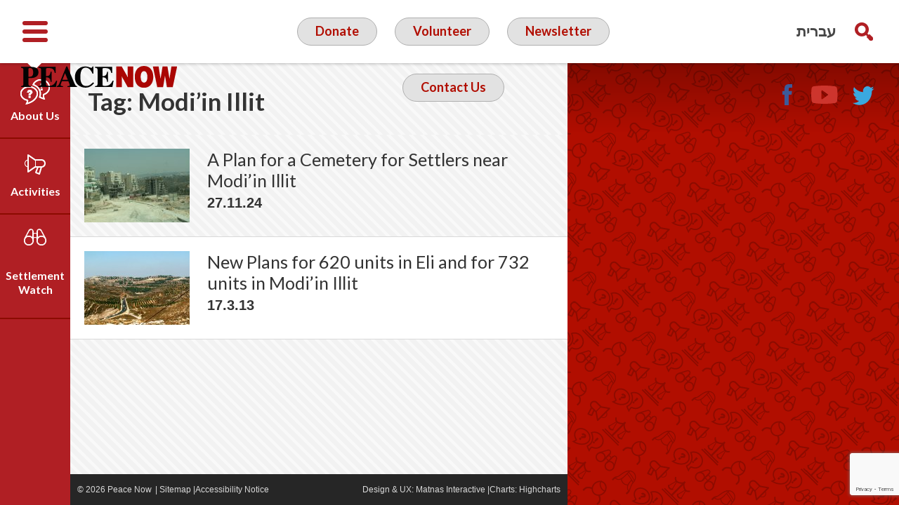

--- FILE ---
content_type: text/html; charset=utf-8
request_url: https://www.google.com/recaptcha/api2/anchor?ar=1&k=6LdGwdMZAAAAAOHZEWQSvP3XNMzYyF7k5qBWYpoe&co=aHR0cHM6Ly9wZWFjZW5vdy5vcmcuaWw6NDQz&hl=en&v=PoyoqOPhxBO7pBk68S4YbpHZ&size=invisible&anchor-ms=40000&execute-ms=30000&cb=kqgaq61v9wak
body_size: 48837
content:
<!DOCTYPE HTML><html dir="ltr" lang="en"><head><meta http-equiv="Content-Type" content="text/html; charset=UTF-8">
<meta http-equiv="X-UA-Compatible" content="IE=edge">
<title>reCAPTCHA</title>
<style type="text/css">
/* cyrillic-ext */
@font-face {
  font-family: 'Roboto';
  font-style: normal;
  font-weight: 400;
  font-stretch: 100%;
  src: url(//fonts.gstatic.com/s/roboto/v48/KFO7CnqEu92Fr1ME7kSn66aGLdTylUAMa3GUBHMdazTgWw.woff2) format('woff2');
  unicode-range: U+0460-052F, U+1C80-1C8A, U+20B4, U+2DE0-2DFF, U+A640-A69F, U+FE2E-FE2F;
}
/* cyrillic */
@font-face {
  font-family: 'Roboto';
  font-style: normal;
  font-weight: 400;
  font-stretch: 100%;
  src: url(//fonts.gstatic.com/s/roboto/v48/KFO7CnqEu92Fr1ME7kSn66aGLdTylUAMa3iUBHMdazTgWw.woff2) format('woff2');
  unicode-range: U+0301, U+0400-045F, U+0490-0491, U+04B0-04B1, U+2116;
}
/* greek-ext */
@font-face {
  font-family: 'Roboto';
  font-style: normal;
  font-weight: 400;
  font-stretch: 100%;
  src: url(//fonts.gstatic.com/s/roboto/v48/KFO7CnqEu92Fr1ME7kSn66aGLdTylUAMa3CUBHMdazTgWw.woff2) format('woff2');
  unicode-range: U+1F00-1FFF;
}
/* greek */
@font-face {
  font-family: 'Roboto';
  font-style: normal;
  font-weight: 400;
  font-stretch: 100%;
  src: url(//fonts.gstatic.com/s/roboto/v48/KFO7CnqEu92Fr1ME7kSn66aGLdTylUAMa3-UBHMdazTgWw.woff2) format('woff2');
  unicode-range: U+0370-0377, U+037A-037F, U+0384-038A, U+038C, U+038E-03A1, U+03A3-03FF;
}
/* math */
@font-face {
  font-family: 'Roboto';
  font-style: normal;
  font-weight: 400;
  font-stretch: 100%;
  src: url(//fonts.gstatic.com/s/roboto/v48/KFO7CnqEu92Fr1ME7kSn66aGLdTylUAMawCUBHMdazTgWw.woff2) format('woff2');
  unicode-range: U+0302-0303, U+0305, U+0307-0308, U+0310, U+0312, U+0315, U+031A, U+0326-0327, U+032C, U+032F-0330, U+0332-0333, U+0338, U+033A, U+0346, U+034D, U+0391-03A1, U+03A3-03A9, U+03B1-03C9, U+03D1, U+03D5-03D6, U+03F0-03F1, U+03F4-03F5, U+2016-2017, U+2034-2038, U+203C, U+2040, U+2043, U+2047, U+2050, U+2057, U+205F, U+2070-2071, U+2074-208E, U+2090-209C, U+20D0-20DC, U+20E1, U+20E5-20EF, U+2100-2112, U+2114-2115, U+2117-2121, U+2123-214F, U+2190, U+2192, U+2194-21AE, U+21B0-21E5, U+21F1-21F2, U+21F4-2211, U+2213-2214, U+2216-22FF, U+2308-230B, U+2310, U+2319, U+231C-2321, U+2336-237A, U+237C, U+2395, U+239B-23B7, U+23D0, U+23DC-23E1, U+2474-2475, U+25AF, U+25B3, U+25B7, U+25BD, U+25C1, U+25CA, U+25CC, U+25FB, U+266D-266F, U+27C0-27FF, U+2900-2AFF, U+2B0E-2B11, U+2B30-2B4C, U+2BFE, U+3030, U+FF5B, U+FF5D, U+1D400-1D7FF, U+1EE00-1EEFF;
}
/* symbols */
@font-face {
  font-family: 'Roboto';
  font-style: normal;
  font-weight: 400;
  font-stretch: 100%;
  src: url(//fonts.gstatic.com/s/roboto/v48/KFO7CnqEu92Fr1ME7kSn66aGLdTylUAMaxKUBHMdazTgWw.woff2) format('woff2');
  unicode-range: U+0001-000C, U+000E-001F, U+007F-009F, U+20DD-20E0, U+20E2-20E4, U+2150-218F, U+2190, U+2192, U+2194-2199, U+21AF, U+21E6-21F0, U+21F3, U+2218-2219, U+2299, U+22C4-22C6, U+2300-243F, U+2440-244A, U+2460-24FF, U+25A0-27BF, U+2800-28FF, U+2921-2922, U+2981, U+29BF, U+29EB, U+2B00-2BFF, U+4DC0-4DFF, U+FFF9-FFFB, U+10140-1018E, U+10190-1019C, U+101A0, U+101D0-101FD, U+102E0-102FB, U+10E60-10E7E, U+1D2C0-1D2D3, U+1D2E0-1D37F, U+1F000-1F0FF, U+1F100-1F1AD, U+1F1E6-1F1FF, U+1F30D-1F30F, U+1F315, U+1F31C, U+1F31E, U+1F320-1F32C, U+1F336, U+1F378, U+1F37D, U+1F382, U+1F393-1F39F, U+1F3A7-1F3A8, U+1F3AC-1F3AF, U+1F3C2, U+1F3C4-1F3C6, U+1F3CA-1F3CE, U+1F3D4-1F3E0, U+1F3ED, U+1F3F1-1F3F3, U+1F3F5-1F3F7, U+1F408, U+1F415, U+1F41F, U+1F426, U+1F43F, U+1F441-1F442, U+1F444, U+1F446-1F449, U+1F44C-1F44E, U+1F453, U+1F46A, U+1F47D, U+1F4A3, U+1F4B0, U+1F4B3, U+1F4B9, U+1F4BB, U+1F4BF, U+1F4C8-1F4CB, U+1F4D6, U+1F4DA, U+1F4DF, U+1F4E3-1F4E6, U+1F4EA-1F4ED, U+1F4F7, U+1F4F9-1F4FB, U+1F4FD-1F4FE, U+1F503, U+1F507-1F50B, U+1F50D, U+1F512-1F513, U+1F53E-1F54A, U+1F54F-1F5FA, U+1F610, U+1F650-1F67F, U+1F687, U+1F68D, U+1F691, U+1F694, U+1F698, U+1F6AD, U+1F6B2, U+1F6B9-1F6BA, U+1F6BC, U+1F6C6-1F6CF, U+1F6D3-1F6D7, U+1F6E0-1F6EA, U+1F6F0-1F6F3, U+1F6F7-1F6FC, U+1F700-1F7FF, U+1F800-1F80B, U+1F810-1F847, U+1F850-1F859, U+1F860-1F887, U+1F890-1F8AD, U+1F8B0-1F8BB, U+1F8C0-1F8C1, U+1F900-1F90B, U+1F93B, U+1F946, U+1F984, U+1F996, U+1F9E9, U+1FA00-1FA6F, U+1FA70-1FA7C, U+1FA80-1FA89, U+1FA8F-1FAC6, U+1FACE-1FADC, U+1FADF-1FAE9, U+1FAF0-1FAF8, U+1FB00-1FBFF;
}
/* vietnamese */
@font-face {
  font-family: 'Roboto';
  font-style: normal;
  font-weight: 400;
  font-stretch: 100%;
  src: url(//fonts.gstatic.com/s/roboto/v48/KFO7CnqEu92Fr1ME7kSn66aGLdTylUAMa3OUBHMdazTgWw.woff2) format('woff2');
  unicode-range: U+0102-0103, U+0110-0111, U+0128-0129, U+0168-0169, U+01A0-01A1, U+01AF-01B0, U+0300-0301, U+0303-0304, U+0308-0309, U+0323, U+0329, U+1EA0-1EF9, U+20AB;
}
/* latin-ext */
@font-face {
  font-family: 'Roboto';
  font-style: normal;
  font-weight: 400;
  font-stretch: 100%;
  src: url(//fonts.gstatic.com/s/roboto/v48/KFO7CnqEu92Fr1ME7kSn66aGLdTylUAMa3KUBHMdazTgWw.woff2) format('woff2');
  unicode-range: U+0100-02BA, U+02BD-02C5, U+02C7-02CC, U+02CE-02D7, U+02DD-02FF, U+0304, U+0308, U+0329, U+1D00-1DBF, U+1E00-1E9F, U+1EF2-1EFF, U+2020, U+20A0-20AB, U+20AD-20C0, U+2113, U+2C60-2C7F, U+A720-A7FF;
}
/* latin */
@font-face {
  font-family: 'Roboto';
  font-style: normal;
  font-weight: 400;
  font-stretch: 100%;
  src: url(//fonts.gstatic.com/s/roboto/v48/KFO7CnqEu92Fr1ME7kSn66aGLdTylUAMa3yUBHMdazQ.woff2) format('woff2');
  unicode-range: U+0000-00FF, U+0131, U+0152-0153, U+02BB-02BC, U+02C6, U+02DA, U+02DC, U+0304, U+0308, U+0329, U+2000-206F, U+20AC, U+2122, U+2191, U+2193, U+2212, U+2215, U+FEFF, U+FFFD;
}
/* cyrillic-ext */
@font-face {
  font-family: 'Roboto';
  font-style: normal;
  font-weight: 500;
  font-stretch: 100%;
  src: url(//fonts.gstatic.com/s/roboto/v48/KFO7CnqEu92Fr1ME7kSn66aGLdTylUAMa3GUBHMdazTgWw.woff2) format('woff2');
  unicode-range: U+0460-052F, U+1C80-1C8A, U+20B4, U+2DE0-2DFF, U+A640-A69F, U+FE2E-FE2F;
}
/* cyrillic */
@font-face {
  font-family: 'Roboto';
  font-style: normal;
  font-weight: 500;
  font-stretch: 100%;
  src: url(//fonts.gstatic.com/s/roboto/v48/KFO7CnqEu92Fr1ME7kSn66aGLdTylUAMa3iUBHMdazTgWw.woff2) format('woff2');
  unicode-range: U+0301, U+0400-045F, U+0490-0491, U+04B0-04B1, U+2116;
}
/* greek-ext */
@font-face {
  font-family: 'Roboto';
  font-style: normal;
  font-weight: 500;
  font-stretch: 100%;
  src: url(//fonts.gstatic.com/s/roboto/v48/KFO7CnqEu92Fr1ME7kSn66aGLdTylUAMa3CUBHMdazTgWw.woff2) format('woff2');
  unicode-range: U+1F00-1FFF;
}
/* greek */
@font-face {
  font-family: 'Roboto';
  font-style: normal;
  font-weight: 500;
  font-stretch: 100%;
  src: url(//fonts.gstatic.com/s/roboto/v48/KFO7CnqEu92Fr1ME7kSn66aGLdTylUAMa3-UBHMdazTgWw.woff2) format('woff2');
  unicode-range: U+0370-0377, U+037A-037F, U+0384-038A, U+038C, U+038E-03A1, U+03A3-03FF;
}
/* math */
@font-face {
  font-family: 'Roboto';
  font-style: normal;
  font-weight: 500;
  font-stretch: 100%;
  src: url(//fonts.gstatic.com/s/roboto/v48/KFO7CnqEu92Fr1ME7kSn66aGLdTylUAMawCUBHMdazTgWw.woff2) format('woff2');
  unicode-range: U+0302-0303, U+0305, U+0307-0308, U+0310, U+0312, U+0315, U+031A, U+0326-0327, U+032C, U+032F-0330, U+0332-0333, U+0338, U+033A, U+0346, U+034D, U+0391-03A1, U+03A3-03A9, U+03B1-03C9, U+03D1, U+03D5-03D6, U+03F0-03F1, U+03F4-03F5, U+2016-2017, U+2034-2038, U+203C, U+2040, U+2043, U+2047, U+2050, U+2057, U+205F, U+2070-2071, U+2074-208E, U+2090-209C, U+20D0-20DC, U+20E1, U+20E5-20EF, U+2100-2112, U+2114-2115, U+2117-2121, U+2123-214F, U+2190, U+2192, U+2194-21AE, U+21B0-21E5, U+21F1-21F2, U+21F4-2211, U+2213-2214, U+2216-22FF, U+2308-230B, U+2310, U+2319, U+231C-2321, U+2336-237A, U+237C, U+2395, U+239B-23B7, U+23D0, U+23DC-23E1, U+2474-2475, U+25AF, U+25B3, U+25B7, U+25BD, U+25C1, U+25CA, U+25CC, U+25FB, U+266D-266F, U+27C0-27FF, U+2900-2AFF, U+2B0E-2B11, U+2B30-2B4C, U+2BFE, U+3030, U+FF5B, U+FF5D, U+1D400-1D7FF, U+1EE00-1EEFF;
}
/* symbols */
@font-face {
  font-family: 'Roboto';
  font-style: normal;
  font-weight: 500;
  font-stretch: 100%;
  src: url(//fonts.gstatic.com/s/roboto/v48/KFO7CnqEu92Fr1ME7kSn66aGLdTylUAMaxKUBHMdazTgWw.woff2) format('woff2');
  unicode-range: U+0001-000C, U+000E-001F, U+007F-009F, U+20DD-20E0, U+20E2-20E4, U+2150-218F, U+2190, U+2192, U+2194-2199, U+21AF, U+21E6-21F0, U+21F3, U+2218-2219, U+2299, U+22C4-22C6, U+2300-243F, U+2440-244A, U+2460-24FF, U+25A0-27BF, U+2800-28FF, U+2921-2922, U+2981, U+29BF, U+29EB, U+2B00-2BFF, U+4DC0-4DFF, U+FFF9-FFFB, U+10140-1018E, U+10190-1019C, U+101A0, U+101D0-101FD, U+102E0-102FB, U+10E60-10E7E, U+1D2C0-1D2D3, U+1D2E0-1D37F, U+1F000-1F0FF, U+1F100-1F1AD, U+1F1E6-1F1FF, U+1F30D-1F30F, U+1F315, U+1F31C, U+1F31E, U+1F320-1F32C, U+1F336, U+1F378, U+1F37D, U+1F382, U+1F393-1F39F, U+1F3A7-1F3A8, U+1F3AC-1F3AF, U+1F3C2, U+1F3C4-1F3C6, U+1F3CA-1F3CE, U+1F3D4-1F3E0, U+1F3ED, U+1F3F1-1F3F3, U+1F3F5-1F3F7, U+1F408, U+1F415, U+1F41F, U+1F426, U+1F43F, U+1F441-1F442, U+1F444, U+1F446-1F449, U+1F44C-1F44E, U+1F453, U+1F46A, U+1F47D, U+1F4A3, U+1F4B0, U+1F4B3, U+1F4B9, U+1F4BB, U+1F4BF, U+1F4C8-1F4CB, U+1F4D6, U+1F4DA, U+1F4DF, U+1F4E3-1F4E6, U+1F4EA-1F4ED, U+1F4F7, U+1F4F9-1F4FB, U+1F4FD-1F4FE, U+1F503, U+1F507-1F50B, U+1F50D, U+1F512-1F513, U+1F53E-1F54A, U+1F54F-1F5FA, U+1F610, U+1F650-1F67F, U+1F687, U+1F68D, U+1F691, U+1F694, U+1F698, U+1F6AD, U+1F6B2, U+1F6B9-1F6BA, U+1F6BC, U+1F6C6-1F6CF, U+1F6D3-1F6D7, U+1F6E0-1F6EA, U+1F6F0-1F6F3, U+1F6F7-1F6FC, U+1F700-1F7FF, U+1F800-1F80B, U+1F810-1F847, U+1F850-1F859, U+1F860-1F887, U+1F890-1F8AD, U+1F8B0-1F8BB, U+1F8C0-1F8C1, U+1F900-1F90B, U+1F93B, U+1F946, U+1F984, U+1F996, U+1F9E9, U+1FA00-1FA6F, U+1FA70-1FA7C, U+1FA80-1FA89, U+1FA8F-1FAC6, U+1FACE-1FADC, U+1FADF-1FAE9, U+1FAF0-1FAF8, U+1FB00-1FBFF;
}
/* vietnamese */
@font-face {
  font-family: 'Roboto';
  font-style: normal;
  font-weight: 500;
  font-stretch: 100%;
  src: url(//fonts.gstatic.com/s/roboto/v48/KFO7CnqEu92Fr1ME7kSn66aGLdTylUAMa3OUBHMdazTgWw.woff2) format('woff2');
  unicode-range: U+0102-0103, U+0110-0111, U+0128-0129, U+0168-0169, U+01A0-01A1, U+01AF-01B0, U+0300-0301, U+0303-0304, U+0308-0309, U+0323, U+0329, U+1EA0-1EF9, U+20AB;
}
/* latin-ext */
@font-face {
  font-family: 'Roboto';
  font-style: normal;
  font-weight: 500;
  font-stretch: 100%;
  src: url(//fonts.gstatic.com/s/roboto/v48/KFO7CnqEu92Fr1ME7kSn66aGLdTylUAMa3KUBHMdazTgWw.woff2) format('woff2');
  unicode-range: U+0100-02BA, U+02BD-02C5, U+02C7-02CC, U+02CE-02D7, U+02DD-02FF, U+0304, U+0308, U+0329, U+1D00-1DBF, U+1E00-1E9F, U+1EF2-1EFF, U+2020, U+20A0-20AB, U+20AD-20C0, U+2113, U+2C60-2C7F, U+A720-A7FF;
}
/* latin */
@font-face {
  font-family: 'Roboto';
  font-style: normal;
  font-weight: 500;
  font-stretch: 100%;
  src: url(//fonts.gstatic.com/s/roboto/v48/KFO7CnqEu92Fr1ME7kSn66aGLdTylUAMa3yUBHMdazQ.woff2) format('woff2');
  unicode-range: U+0000-00FF, U+0131, U+0152-0153, U+02BB-02BC, U+02C6, U+02DA, U+02DC, U+0304, U+0308, U+0329, U+2000-206F, U+20AC, U+2122, U+2191, U+2193, U+2212, U+2215, U+FEFF, U+FFFD;
}
/* cyrillic-ext */
@font-face {
  font-family: 'Roboto';
  font-style: normal;
  font-weight: 900;
  font-stretch: 100%;
  src: url(//fonts.gstatic.com/s/roboto/v48/KFO7CnqEu92Fr1ME7kSn66aGLdTylUAMa3GUBHMdazTgWw.woff2) format('woff2');
  unicode-range: U+0460-052F, U+1C80-1C8A, U+20B4, U+2DE0-2DFF, U+A640-A69F, U+FE2E-FE2F;
}
/* cyrillic */
@font-face {
  font-family: 'Roboto';
  font-style: normal;
  font-weight: 900;
  font-stretch: 100%;
  src: url(//fonts.gstatic.com/s/roboto/v48/KFO7CnqEu92Fr1ME7kSn66aGLdTylUAMa3iUBHMdazTgWw.woff2) format('woff2');
  unicode-range: U+0301, U+0400-045F, U+0490-0491, U+04B0-04B1, U+2116;
}
/* greek-ext */
@font-face {
  font-family: 'Roboto';
  font-style: normal;
  font-weight: 900;
  font-stretch: 100%;
  src: url(//fonts.gstatic.com/s/roboto/v48/KFO7CnqEu92Fr1ME7kSn66aGLdTylUAMa3CUBHMdazTgWw.woff2) format('woff2');
  unicode-range: U+1F00-1FFF;
}
/* greek */
@font-face {
  font-family: 'Roboto';
  font-style: normal;
  font-weight: 900;
  font-stretch: 100%;
  src: url(//fonts.gstatic.com/s/roboto/v48/KFO7CnqEu92Fr1ME7kSn66aGLdTylUAMa3-UBHMdazTgWw.woff2) format('woff2');
  unicode-range: U+0370-0377, U+037A-037F, U+0384-038A, U+038C, U+038E-03A1, U+03A3-03FF;
}
/* math */
@font-face {
  font-family: 'Roboto';
  font-style: normal;
  font-weight: 900;
  font-stretch: 100%;
  src: url(//fonts.gstatic.com/s/roboto/v48/KFO7CnqEu92Fr1ME7kSn66aGLdTylUAMawCUBHMdazTgWw.woff2) format('woff2');
  unicode-range: U+0302-0303, U+0305, U+0307-0308, U+0310, U+0312, U+0315, U+031A, U+0326-0327, U+032C, U+032F-0330, U+0332-0333, U+0338, U+033A, U+0346, U+034D, U+0391-03A1, U+03A3-03A9, U+03B1-03C9, U+03D1, U+03D5-03D6, U+03F0-03F1, U+03F4-03F5, U+2016-2017, U+2034-2038, U+203C, U+2040, U+2043, U+2047, U+2050, U+2057, U+205F, U+2070-2071, U+2074-208E, U+2090-209C, U+20D0-20DC, U+20E1, U+20E5-20EF, U+2100-2112, U+2114-2115, U+2117-2121, U+2123-214F, U+2190, U+2192, U+2194-21AE, U+21B0-21E5, U+21F1-21F2, U+21F4-2211, U+2213-2214, U+2216-22FF, U+2308-230B, U+2310, U+2319, U+231C-2321, U+2336-237A, U+237C, U+2395, U+239B-23B7, U+23D0, U+23DC-23E1, U+2474-2475, U+25AF, U+25B3, U+25B7, U+25BD, U+25C1, U+25CA, U+25CC, U+25FB, U+266D-266F, U+27C0-27FF, U+2900-2AFF, U+2B0E-2B11, U+2B30-2B4C, U+2BFE, U+3030, U+FF5B, U+FF5D, U+1D400-1D7FF, U+1EE00-1EEFF;
}
/* symbols */
@font-face {
  font-family: 'Roboto';
  font-style: normal;
  font-weight: 900;
  font-stretch: 100%;
  src: url(//fonts.gstatic.com/s/roboto/v48/KFO7CnqEu92Fr1ME7kSn66aGLdTylUAMaxKUBHMdazTgWw.woff2) format('woff2');
  unicode-range: U+0001-000C, U+000E-001F, U+007F-009F, U+20DD-20E0, U+20E2-20E4, U+2150-218F, U+2190, U+2192, U+2194-2199, U+21AF, U+21E6-21F0, U+21F3, U+2218-2219, U+2299, U+22C4-22C6, U+2300-243F, U+2440-244A, U+2460-24FF, U+25A0-27BF, U+2800-28FF, U+2921-2922, U+2981, U+29BF, U+29EB, U+2B00-2BFF, U+4DC0-4DFF, U+FFF9-FFFB, U+10140-1018E, U+10190-1019C, U+101A0, U+101D0-101FD, U+102E0-102FB, U+10E60-10E7E, U+1D2C0-1D2D3, U+1D2E0-1D37F, U+1F000-1F0FF, U+1F100-1F1AD, U+1F1E6-1F1FF, U+1F30D-1F30F, U+1F315, U+1F31C, U+1F31E, U+1F320-1F32C, U+1F336, U+1F378, U+1F37D, U+1F382, U+1F393-1F39F, U+1F3A7-1F3A8, U+1F3AC-1F3AF, U+1F3C2, U+1F3C4-1F3C6, U+1F3CA-1F3CE, U+1F3D4-1F3E0, U+1F3ED, U+1F3F1-1F3F3, U+1F3F5-1F3F7, U+1F408, U+1F415, U+1F41F, U+1F426, U+1F43F, U+1F441-1F442, U+1F444, U+1F446-1F449, U+1F44C-1F44E, U+1F453, U+1F46A, U+1F47D, U+1F4A3, U+1F4B0, U+1F4B3, U+1F4B9, U+1F4BB, U+1F4BF, U+1F4C8-1F4CB, U+1F4D6, U+1F4DA, U+1F4DF, U+1F4E3-1F4E6, U+1F4EA-1F4ED, U+1F4F7, U+1F4F9-1F4FB, U+1F4FD-1F4FE, U+1F503, U+1F507-1F50B, U+1F50D, U+1F512-1F513, U+1F53E-1F54A, U+1F54F-1F5FA, U+1F610, U+1F650-1F67F, U+1F687, U+1F68D, U+1F691, U+1F694, U+1F698, U+1F6AD, U+1F6B2, U+1F6B9-1F6BA, U+1F6BC, U+1F6C6-1F6CF, U+1F6D3-1F6D7, U+1F6E0-1F6EA, U+1F6F0-1F6F3, U+1F6F7-1F6FC, U+1F700-1F7FF, U+1F800-1F80B, U+1F810-1F847, U+1F850-1F859, U+1F860-1F887, U+1F890-1F8AD, U+1F8B0-1F8BB, U+1F8C0-1F8C1, U+1F900-1F90B, U+1F93B, U+1F946, U+1F984, U+1F996, U+1F9E9, U+1FA00-1FA6F, U+1FA70-1FA7C, U+1FA80-1FA89, U+1FA8F-1FAC6, U+1FACE-1FADC, U+1FADF-1FAE9, U+1FAF0-1FAF8, U+1FB00-1FBFF;
}
/* vietnamese */
@font-face {
  font-family: 'Roboto';
  font-style: normal;
  font-weight: 900;
  font-stretch: 100%;
  src: url(//fonts.gstatic.com/s/roboto/v48/KFO7CnqEu92Fr1ME7kSn66aGLdTylUAMa3OUBHMdazTgWw.woff2) format('woff2');
  unicode-range: U+0102-0103, U+0110-0111, U+0128-0129, U+0168-0169, U+01A0-01A1, U+01AF-01B0, U+0300-0301, U+0303-0304, U+0308-0309, U+0323, U+0329, U+1EA0-1EF9, U+20AB;
}
/* latin-ext */
@font-face {
  font-family: 'Roboto';
  font-style: normal;
  font-weight: 900;
  font-stretch: 100%;
  src: url(//fonts.gstatic.com/s/roboto/v48/KFO7CnqEu92Fr1ME7kSn66aGLdTylUAMa3KUBHMdazTgWw.woff2) format('woff2');
  unicode-range: U+0100-02BA, U+02BD-02C5, U+02C7-02CC, U+02CE-02D7, U+02DD-02FF, U+0304, U+0308, U+0329, U+1D00-1DBF, U+1E00-1E9F, U+1EF2-1EFF, U+2020, U+20A0-20AB, U+20AD-20C0, U+2113, U+2C60-2C7F, U+A720-A7FF;
}
/* latin */
@font-face {
  font-family: 'Roboto';
  font-style: normal;
  font-weight: 900;
  font-stretch: 100%;
  src: url(//fonts.gstatic.com/s/roboto/v48/KFO7CnqEu92Fr1ME7kSn66aGLdTylUAMa3yUBHMdazQ.woff2) format('woff2');
  unicode-range: U+0000-00FF, U+0131, U+0152-0153, U+02BB-02BC, U+02C6, U+02DA, U+02DC, U+0304, U+0308, U+0329, U+2000-206F, U+20AC, U+2122, U+2191, U+2193, U+2212, U+2215, U+FEFF, U+FFFD;
}

</style>
<link rel="stylesheet" type="text/css" href="https://www.gstatic.com/recaptcha/releases/PoyoqOPhxBO7pBk68S4YbpHZ/styles__ltr.css">
<script nonce="_buVDoOeCzYTci8D50N2Ig" type="text/javascript">window['__recaptcha_api'] = 'https://www.google.com/recaptcha/api2/';</script>
<script type="text/javascript" src="https://www.gstatic.com/recaptcha/releases/PoyoqOPhxBO7pBk68S4YbpHZ/recaptcha__en.js" nonce="_buVDoOeCzYTci8D50N2Ig">
      
    </script></head>
<body><div id="rc-anchor-alert" class="rc-anchor-alert"></div>
<input type="hidden" id="recaptcha-token" value="[base64]">
<script type="text/javascript" nonce="_buVDoOeCzYTci8D50N2Ig">
      recaptcha.anchor.Main.init("[\x22ainput\x22,[\x22bgdata\x22,\x22\x22,\[base64]/[base64]/MjU1Ong/[base64]/[base64]/[base64]/[base64]/[base64]/[base64]/[base64]/[base64]/[base64]/[base64]/[base64]/[base64]/[base64]/[base64]/[base64]\\u003d\x22,\[base64]\\u003d\x22,\x22FMKnYw7DmMKlK13DtcK9JMOBf1DDvsKHw4p4BcKXw6FCwprDoHpdw77Ct3fDol/Ck8K9w5nClCZWCsOCw44wdQXCh8KDGXQ1w7AQG8OPdBd8QsOGwoN1VMKWw4HDnl/[base64]/CuBMywqliw6xhLsOpwr3Cg8OsworCocKseGkYwrPChcKMbTnDqMObw5EDw63DpsKEw4FsWlfDmMKrFxHCqMK3wrBkeTR7w6NGGcOpw4DCmcOeEUQ8wqslZsO3wplJGSh8w6h5Z0HDvMK5awXDiHMkQMOvwqrCpsOFw7nDuMO3w5xyw4nDgcKGwpJSw5/DmsOtwp7CtcONYgg3w4nCtMOhw4XDpwgPNDhuw4/DjcOlMG/DpEbDhMOoRUrCo8ODbMK+wqXDp8Ofw6fCjMKJwo1Hw509wqdvw5LDpl3Ct37DsnrDkcKtw4PDhx1RwrZNTcKtOsKcJMOkwoPCl8KDd8KgwqFXJW50AsKtL8OCw5EvwqZPcsKBwqALQwFCw55XcsK0wrkXw5vDtU9EWAPDtcOUwr/Co8OyPCDCmsOmwrIfwqErw650J8O2VXlCKsO+UcKwC8OiLQrCvkkVw5PDkWYfw5BjwroEw6DCtEIcLcO3wrzDnkg0w6XCklzCncKxBm3Dl8OcDVhxQmMRDMKxwrnDtXPCgsOSw43DsnfDh8OyRBDDiRBCwoVbw65lwqLCqsKMwogwIMKVSR3Cpi/CqjPCmADDiWElw5/DmcKvADIew549fMO9wrAqY8O5ZlxnQMO/B8OFSMOWwp7CnGzCoFYuB8OROwjCqsKwwqLDv2VuwqR9HsOCB8Ofw7HDjQ5sw4HDh0pGw6DCksK8wrDDrcO1wpnCnVzDhgJHw5/Coh/Co8KAAGwBw5nDl8KFPnbCu8K9w4UWMUTDvnTChcK/wrLCmzQLwrPCuhfCnsOxw54Cwp4Hw7/DsgMeFsKuw6bDj2guFcOfZcKlNw7DisKRcizCgcKQw5crwokuBwHCisOpwr0/R8OGwqA/a8O3ccOwPMOnIzZSw6AhwoFKw7jDiXvDuSzCvMOfwpvCiMKVKsKHw6PCkgnDmcOgdcOHXG01CywkEMKBwo3CswIZw7HCoG3CsAfCpAVvwrfDo8K2w7dgFnU9w4DCtE/DjMKDK2guw6V0W8KBw7cIwpZhw5bDnE/DkEJWw6Ejwrcow7HDn8OGwo/Ds8Kew6QaDcKSw6DCoArDmsOBb3fCpXzCvcOMRivCu8KcSUbCqsOywpUaJAcewoTDgFYZa8OwWcO4wo/ClyzClMKCcsOEwr3DmCVdASXCtwvDvMK1w6h5wr3CoMOwwrPDqgzDrsK0w6zCgTwRwo/CkSfDr8OUJicdOyjDp8OIJynDlcK1wpUFw6XCtXQsw7p8w5zCog3DrcOawrzCh8OFMsOgKcOIc8O/[base64]/DhgHCoUrDj3DDqDZmenAyUS3Ci8O+U0wuw4DCocKmwrwrE8Kzwol/VgbCiWsVw7/[base64]/CtcOYD3Y8w7EGw7rCqhLCr8KnKsOnHWTDj8OzwrUNw4A6w4PDhUTDrUltwoZHKCHCjDoNGsONwpHDvldBw5LCkcOccE0Qw6/Cv8OYw6nDvcOIfDJSwrcrwqfCqXgZRgnDuT/CmMKXwqDCriAIK8KlA8KRwp3DlSXDqUTCo8K3fV4nw6M/[base64]/[base64]/DgXZIwqBZwrXDt8OydsOawofCosKvwp/CvWlxw5TCo8KHFjDDjMOOw5h4CcKGFzEtKcKSXsO/w5HDtWk2BcODasO6w63CpQDCjMOwQMOMGi/CvsKIAMKnw6AxXBYYSMK7G8Onw7zCtcKPwoxyasKBZMOFw4Bpw6jDhMKAPH/DkDUawqphBVxXw67Dig7ChcOTJXJZwpdENkjDgMO8wozDncOxwozCu8KSwrXDrQQ5wpDCrSrCkMKGwockQSfCmsOmw4XCpMKdwpBuwqXDi08MfmbDqhXChRQOf3DDhAoewpXCuSIEAcO5L3ZJPMKjwrvDicOKw5bDrRwCTcKiVsOrA8KewoA2BcKeWcKKwq/DlkHCocOqwqFwwqLCgwIzCWTCicO/[base64]/[base64]/[base64]/w67Ch3bDkMOmw6fDq8KVw5/Ds8K8McK1YzUnW0/DsMOhw5kMMsOpw4bCoE/Cs8O4w43CqsKmw4zDqsOgw5rDr8Kdw5Idw55ww67CosKSeWDDksKfKzF+w5gJHx0qw7vDmUvCqUrDkMOPw6gzRH7CkCJuw5zCoVLDp8OwasKAe8Kzfj/Cm8KmfHTDiUg6Q8KqF8ORwqw9w71tGwNTwp9tw50JbcORTMKvw5JWScOow5nCncO+JSNgwr1Jw6nCvnBgw5zCtcKCKx3DuMKAw44gNcOfKMKZwrTClsObOsO3FiQMwqRrfcONQcOpwojDpSw+wqNxQhB/wonDlcKBMsOBwpQOw7DDisO3w5zCnjtmbMOxTsOTfS/[base64]/DhWPDrsKbw5AjwrbDg8OUwq5dGhvDvD/CoCEww6QPd03CqHrChcKhw7ZgDnUvw63Cl8O0w4/CkMKgTTwOw49WwpkbOmILOsKwfiDDn8OTw5XCqMKEwpjDrMObwonCujHCsMO/GjfCux8XAmlxwq/[base64]/CnMOXw5ocLnfCmh57wqNYwp0QHcOodsKmwoEOw5l2w5sKwppAUVTDrw/[base64]/wqcDw4PCkgEHw7XCpcKDwpfDicOewqXCr8KuJcKZD8K3R0JkU8OeBcKVDcKsw6ASwq54bBgbccOew7RqaMKsw47Cr8Ocw7UvFxnClcONBsOBwpjDkF7Ch2gUwqxnwoliwrFiGcOYYcKXwrAYbnrDpH/Cg1zCo8OIbSpYVzk3w7XDj2M5KcKlwrECwp0Gwp/DiFnDicOZBcK/bMKtC8OQw5ojwqsLWkEfP2Zzw4Izw643wqBlNT/[base64]/[base64]/ClsKMwrYCw59GNcOHw4HCncKDUU/CjRpwwpXDk1dGw5sxU8O1U8OgBQYPwqBGf8OjwpDCr8KgKsOnN8KkwrBlfETClcKVfMKiRsOuHGwxwqxow5khSsODw5/DscO8wqwuUcKXdwxYwpcvw7LDl3TDrsKAw7QKwpHDksOLI8KyCcK+by9ww70ICxXCiMK5AlRRwqXDqcKgVMOIDyPCh1/CpQIpTsKRYcO/U8OCGMObesOlL8K2w5bCqjPDt0LDusKcbWLCgVbCoMKTe8KLwrXDqMO0w5dew7PCuD4gJVXDrMK5w5TDsWzDnMKUwrcUJMOsLMO2TcKaw5lvw4XDlEHCpl/DulXDrgXDozPDg8O/w6hdw6HClcOkwpBPwrZvwoMXwpkWw5PCl8OUVxDDoW3DggrDm8KRYcKlbcKLKsOnacOCBsKLNx92QQHChcK4LMOewqgXKzYsJcONwopAKcKvBMKHIMO/wrPCl8O/wq8eOMO5ETTDsGDDllXDsWvCohgewocETSszcMKmw7nDmkfDg3FUwpbChBrDi8Kzd8OEw7F3w57CusKHwpJLw7/CtMOiw5xHwopZwojDicOuw57CnSPChB/ChMO8aGTCnMKaV8OLwq7CvHbDosKGw4pwbsKhw6pJMMOEccKtwpcWKMKuw6bDlsOwBAvCt2vDpFcywrIrC1VmGyfDt3jCpMOtCyd8w64Twol+wq/DpMKhw5whBsKbw5ZKwroGw6jDpRHDuHXCtcK4w6LDklLCgcODwqPCkyzCh8OleMK4Ll/DgTfCiwTDi8OCMlJewpTDssO8w7dBVQtLwo3DrEnDs8KJYmbCi8OWw7TCncKrwrTChcO7wqo3wqHChW/ChH7CuhrDt8O9LVDDkcO+H8OKfsKjHVdzwoHCil/Cg1AUw6DDncKlwqt3CcO/OSpSX8OuwoA4w6TCk8OpJsOUIhRhw7zDhUnDvglpBD/Cj8OewpRqw7Zqwp3CuizCucO5acOgwpoGD8KkJ8Ouw7rDpXYyAcOZQWTCqhDDpxM4QsOhw7jDkUkUWsKmwpB1LsOgYhfCm8KAJMKLeMOlFD/Co8O5FcO5Nn0VOG3Dn8KLfcKkw4wsPVhDw6M4c8Knw4/DqMOiNsKkwqR/[base64]/DisKIw5F8wpHDmcOzRxUgLhZzw4BKYH4+w50fw7wqRHLCn8KpwqFawoFZYWDCncObEyPCgB4MwqHChMK6QyDDryQpwq/[base64]/[base64]/DtcOyPWI2wrvDoMKwwoEONwDCm8KRwo19w4/[base64]/DusOIM8Klw7YzworDuirCuBPDpV1Qw6Muw7zDlMOvwrBFCyrCicO8wr/CpSFXw6TCuMKKXMOawoXCuyzDusOXwpzCj8K9wrnCicOww6vDk3HDvMOCw6RyTC9Owp/CpcOhw4TDrycANQvCiXBvacKfDMK5w57DnsK1w7BlwpttVsKFTALCjCvDhnXCqcKtGsODw5FhPsOnYcO8wpDDq8OmPsOiFcKqwrLCj3QtBMKWT2/ChUDDjyfDvk4Wwo4WOUTCosKbwpLDm8OuEsKuXMOjOMKhaMOmEXNEwpUbQWF6wrLDv8KRBQPDgcKcCcOlwqUgwpoVe8Ocw6vDu8KhAMKUOgrDq8K/RyVVVAnCi1AJw64YwrbCtcKERsOSN8OowrV2w6E3KgsTLFfDnsOLwqPDgMKbQHhpAsO3MgYIwppsA38iEsOzfMKUAjLCimPCkRV5w67CsFXDoF/Cq1oywppKZwxFLcOgbsO0FRZYJApaHcOgwoTDhDTDjcORw5XDlnPCicK+wrwaOlLCnsKRMcKtTkhww7JywpLDh8KXwo3CtcKVw65TXMOfw5xhb8OVIF1jWGnCqGjCqSTDgsKtwp/CgcKAwqfCsBgfEsO0RDHDqMK0wptMIk7DpUDDuVHDnsKYwojDjMOVw4tjEmvCjyrCg2BHEcKBwoPDtS3DokzCtWJnPsOqwroKJRZVKMK+woEBwrjDtMONw5stwoHDjCMawpHCognCpMK8wrdJeBvCozHCgHvCvxXDh8OFwp5RwojCs39iK8KhSAXDkjt/GwjClSnDvMOgw6PCnsKUwpbDrQrCnXgZX8O/wrzCpMOSYcKGw59SwpTDucK9wqNRwrE6w7tNJsORwrNIUsO7wokKw71CPsKvwr5Lw7HDiXNxwobDoMKjLCjDqgpwOUHClsOAPsKOw57Ct8OZwp5NAn/Dp8Oew7XCvMKKQMKQHHLCjnVrw4Fiw5nCisKUwrTDoMKIXcKaw5BawpYcwqLCqMO1XkJyZnVEwoh2w5oAwpHCpsOGw7nClgLDhkzDoMKNBSfCmMKKWcOpY8KHEcKaaHjDjcO6wpJiwqnCi3Y0Rh/ClMOVw5gHbMOAXUfClEHDjHMOw4JhZhcQw6kWbMOgIlfCiAnCg8OKw79ewpsYw57DuG/DpcK+w6ZSwo5cw7NVw7gsGS/CmMKZwqoTKcKHRcO8wqtRcClWCgkLHsKBw7lkw7TDmlJMwqbDgEMCJsK/IcKmf8KAeMK4w4lSEsOlw58jwo/DrwhuwoIDSsKdwqQ4Lzlxwr4VGHHDrE50woJXB8O/w5jCiMK0NkVZwpNdOnnCilHDssKsw74wwqJCw7fDglvCtMOowpvDv8K/[base64]/RcKewo/DoHrCsXYRKMOiBxnCoVXDjUI8anXCvcKNwoUKw55IcsOhUn3CncOPwpzCgMOcGxvDsMOTw50BwotcPAByAcK8JBdrwpbDvsKiQjBrXVhqXsKlQsO3QxbCgBxsU8KwGcK/MGI6w6DCocKQbsODw4Z3d07DhWh+YkLDocOVw7rDpg7CnQHDu1/[base64]/CvSbDr8KjwoNQM8Kdw5Qdw7Bnwrx7w4FXwroUw4bCncKNDUrClXJgw5c2wqXDukzDqlVaw5N0wqBnw58FwoDDrQkzcsKqccKrw6bCgcOIw5VnwrvDlcOPworDol8owr8gw4PDgyfCoEvDowXCsWbCqMKxwqvDvcObGCFXwoo0woHDjE3ClMK/woPDkxVBPFHDucOtd3AEN8KRZQJOwpjDjhfCqsKtCF7CmsOkKcO3w5LCscOiw4fDo8KlwrvCjGp0wqYiAcKnw7Icw7NVwrLCvyHDoMOGdQTCsMOQKC/Du8OvLmdEEcKLesKDwr/Dv8Oyw63DvR0wK0rDh8KawpFcwo/[base64]/[base64]/Do8Kmw4LDkH5pw6VTw6/[base64]/[base64]/Cn8OhwowNwqnDkXEgV33DgHHCjcONL1nCgsObBgJKY8KrcMKffsOCw5Mew4TCmClEAsKgNcOJLMKJN8OcXQHCikXDumzDmMKCAsKNIsOzw5xKdsKrKsOJw6t9w518LWw5WMKYeQzCg8KRwoDDhMKtwr3CosONKsOfXMOyK8KSIcOEw5EHwq/CsibDrX9JOijCjMKuOG/[base64]/woFsOAfDviPCsMOHw5PCjlsQw6/CtWR8w4/[base64]/VcODVGYLw5rCpjZNwqsVG8OhVH3CmMKWwqzChsOcw4XDucONLsKwIMO3w4HCkwHCicKww45/UmJVwobDgcOqc8OhOMKIQsKQwrc5MWEZQiNdcUrDoUvDvQjCr8Kjwp3DlG/DosOyH8KQX8Ovay8FwopPFhU7w5Miwr/CncOQwqBfcWrDp8Obwp3CqkXDisODw7ltdsOmw5hLA8KdOmLCqzAZwrVdaR/DsCjCiVnCg8O/[base64]/[base64]/CtlHDiMOGUsOUwr/[base64]/[base64]/Cm8OxQsKuw5DDgCXDl8OIwqzDjcKTThhBNcKUwqsQwpfCkMKzwqHCvS/[base64]/Di0pGQ8Krw6bDisKswo3DlCnDlMKjw5LDgmzDqRhBw5B2w7lGw7hJwq3DgcO9w4rCiMOrwpszHSQ2DiPDoMO8w7NWTMKDTjgRw7JqwqTDj8KXwr5Bw4xCwpHDlcO3w7rChMKMw7gfdQzDoFTDp0AuwpIDwr9Rw4jDpBsywr8ZFMKRacKPw7/Ct05iA8K8NsOOw4VQw4BJwqcWw5jDqAAZwqV3bWdFFsK3OMKDwq/CtE5PZsKdITZ0eWx9MkILwr/CjsOsw7ELwrYWeQkeHsKIwrNlw6kKwpHCuh58w6HCqX45wpbClC8TXwErUwpfSgFiw4wYVsK3cMKPCiHDo0LCvMK7w78JbxLDmV1GwofCpcKLw4XDiMKMw53DlcO2w7QHwq7CrDfCmMKLRMOuwqlWw7xVw49RBsO/a0HDqBNuw4nCoMOmT27CmBhFwqciG8O+w7PDvGbCh8K5RA7DjMK7W0/DoMOuDQjCgybDmmEkZsK1w6M6w5zDty/Co8KXw7jDusKISMOIwrRowqHCsMOLwplow7LCg8KFUsOsw4U4WMO7XiB4w7bCmcKgwpI2HGHDvBrCpzNEcS9aw6/CiMOCwoHClMKcUcKLw4fDuhM9EMKMwpNjwp7CosOqIA3CgsKww7LCowkOw6vCmGlVwpw3AcKNw6UEGMOyFMK0P8OcOcOCw7zDigPCgMOZaDMWJHXCrcKdbsKPTUgdbUNTw65Bw7UyfMO8wpwedTQgJ8OCGMO+w4vDiBPClsOrw6bCvS/DqxfDh8OMXsOew5gQXMKARMOpNAjDrsOmwqbDiVtdwr3DvsKPdSzDmcKbw5XChE3DsMO3fGs3wpBcIsKHwqcCw7nDhCHDrDUWWcOhwqQtYMKebVbDswNzw43DusKhDcOXw7TCgl/DvsOzEg3CnCXDqMOiEMOOVMOewqzDp8K+HMOqwrPCpMKew4PCmQPDisOrDUcMZ2DCnGJ8wohjwr8vw6nCvmRRLsK+TMO4F8OVwqFyWcO3wpzCnMKtPzbDrsK3w7Y6BsKbZG5hwpFAL8KETDA7bUVvw4ciXiViU8ONVcONQ8O/wofDm8OOwqV9w5w1KMOnwoNHYG4wwqHDjl84E8OWemIGw6HDosKiw444wovCusO1IcOxw4zDjk/CkcOvKsKQwqvDhknDqAnCkcOlw64Ww5HDpiXCicOzUMO0GkvDpcOaK8KWAsOMw70Iw55Cw7I+YEjCvW7CuzfCiMOUDU9NKjnCrU0IwqYuRibCjMK6bCwEMMKsw4JGw5nCt1/[base64]/CpwbDoUjCnGnDh0Biw4RFIkrDtDXDvcKkw5tJdjLDhcK5aQUZwo7DkMKMw6LDnRhXdMKPwplKw6Q/HMOQNsO3eMKowoA1OMODRMKKQ8Onw4TCoMOBQDMqTz03AhViwrdKwpvDtsKLb8O4ZQXCn8KXSwIceMOCIsO8w4DCpsKQZDkhw5HCoAPDrVXCjsOYwprDnx1Nw4kjCzzDhmvDm8KEw7xZCyI/FCTDhFzDvwLChsKCYMKAwpDCiDYPwp/CjMOaSMKoDMOowqQfFMOTOWkdPsO+wqVDNQ9mBcOzw7NdDSFjw6bDuVc0w6/DmMKrFMO/ZX/Dm3wRYULDqx1/[base64]/DpCvChMKTH3ENeigLfGzChWgqWH1TwoTCqMKPIcONHAsXw4rDvFbDoRTCqcOEw6PCuxIKSMK3wpBWD8OOcSfCi0PCjcKhwo1VworDhVrCj8KuQkohw73Dt8OofsO/[base64]/DkMKIw5RqCAAlwrDDlsOkwpDCkh4ITkE6BGjCtcKQwq/CpcOgwrN7w701w6jCscOrw59QR2/[base64]/DoUjCu8KVwp06VVJdwqRaA8K5QsOawqdFWno4bMKPwqoKAFsgJinDkx/DvsOLEcKQw4dCw5xiTcOtw6kELsOswqQJCxPDpsK/XcOIw7PDpcOqwpfCoRHDnMOIw4p4KcOlc8OcSgzCqynCmMKCEXHDkMKIF8OJGUrDrsO3Iicuw5DDnsKJCcOfJR/CmS/DjMKEwp/DmFgKQHM8wrEvwqkww7HColnDu8KYwpDDnxoEEhwOwrE1CRZmdTPChsO2JcK1JhVcHT/Dv8KSO1fCoMKSeV/DlMONJsO3wqgywrAZWA7CocKOwqTCpcOOw7jDh8ONw6/CmMOHworCkMOObsOuQA7DqErCr8OTA8OMwrMCSw9PETfDlA48ek3CljEGw4UkZXFFK8Oewr3CpMOww63CgE7DhCHCikU6H8OTPMKww5pwIEbDmWBfw6VkworCrzpowoDDlC/Dll4GRy/DqRrDkD1ww4csYsOtKMKPIxvDh8OHwofChcKJwqTDi8OJBMK7ecKFwr5vwpXDmcK2w5EHw7rDjsKzCF3ChUozwpLDlSPDrHbDjsK3w6ADwrrClzfCsUF5dsKzw5XCtsKNPibCocKEwogAwozDlWDCpcO4L8OWwrrDp8O/wr4NEsKXLcOWw7jCuWbCrMO7w7zCuRXDkWtRZ8ODGsKUHcKbwos8woXDj3Q7NMOewprDuHUoBcOGwqvDpcOGFMKaw4vDnsOkw7tPZGl4wqcJJsKbw6/DkDgQwp/DvkXDrhzDlcKSw60Cc8OywrFNKB9nw4/DqmtGVnc5ccKic8O6UCjCpnTClHUEQjkKw7DDmHgrcMKtD8O3N03DqXJDbcKmw6M6RcK/wrpkQ8KMwqTClXECXEg1RiUZO8Knw6TDvMKzQMKZw79zw6zCnhfCmC5ow7HCjkzCkMKZwrYawq/DiX7Cm01jwq8bw6rDsHQiwps+w5/Cr37CmxJ4EUhZTyVXwo7CrMO1NcKPJyVSOcOXwoLDicOOwqnCvcKAwqkJD3rDlxlWwoMOZcO6w4LDh1DCksOkw6EGw77DlsKPWRzCvMO1w4rDpmAWT0DCosOawpFILWJEYcOyw43Cl8OqEXMZwqnCqMO7w4jCicKqwokPOsKoOsKvw6NPw5fCokgsTTh8RsK5WF/DrMOTMFpaw5XCvsK/wotoBRfCjjbCocOiecOtUwTDjA4Ew79zTFnDisKJR8KpPx9lasKzT18MwpJvw4LCssOzEBnCv2Qaw77DisOQw6ADwqvCocKFwoXDlxjCogFzwovDucOjwoUZBUVdw5RGw70Qw7XCkHddUn/CmTvDly8uEAwuD8OvRWIqwotBWTxQSAnDkUQFwrfDgsKUw4EuRSvDkEwvwrgbw5jCgSRlRcK4RRl7wpFcH8Kow7Aww6PCn2sTwqrDm8OCBR/[base64]/wpdnwqZqw61xKlkhSsODwoNjw5fCgMOOD8OcXV9ZesKtNzFpLwDDk8O/ZMO4OcOhSMKkw6jDjsKLw6FHwqB+w7TCjE9SeR58woLDmcKqwrRIw7UqUXoYw57DtEDDqsOuSWjCu8OYw6HCly/Cs1rDucK+M8OCW8OiWcKXwqZRwrZeSVXDi8OzUMOKOxIIbcKiKsKEw6LCgMORwoAeQn7Dn8Oewo10EMKSw7XDu0vDiBJ7wr0Mw6slwrHCjU9Cw7TDqnzDtMOqfn4LGWsJw5DDpUUBw5RZZAM1XT5VwqxswqDCmRLDogbCoFVlw6UtwoAkw7VGQMK/HnvDo27DrsKfwpZiFU9JwoHCrw8qQcOxa8KkPcKrOXkpIsKUKTVJwp4owqxle8KiwqTCgsODa8OXw5TDllwrDGHCl3rDrsKCMF/CvMO/WRRMA8OswoIkJUbDmV3CgDnDicOfVnzCscOzwrglCDksAEDDsxHCl8O/PgVHw61JGSfDvsKlw7Fdw48YbMKLw4w2wqvCmsOowpotMl5hCxfDm8K4DBDCiMK1w67CpMKaw5g4IsOTU0tffh3DhsOUwrR5FnzCucKdwrNeYwR7wpA2JEPDtQrCtmcew5jDhkfDpcKVPsK4wo8sw4ciej4JYQN/wq/Dmg9Xw4PClh7CiG9DTjXCu8OCTF/DhMKtYcKgw4I3wonDgnFvwrBBw7dUw4HDtcOAMWLCmcKDw6LDpjvDgsO1w5HDksKlcsKkw5XDjDwdGsOLw7p9NSIpwr/Dg3/DlyUEBmLDlArCoG5eLcOZLyIhwo05w55/wqHChzfDugzCrcOCRmpoSMO1fzfDgm4qIg4gwrLDlcOtLwxBVsK8HsKtw506w5vDiMOYw7lUAyoXOnFyEMOTTsKzRMKYDB/DlGnDjlnCmWZ9HRggwrclOnnDl0ITN8KIwqgJY8K/w7BRwqlEwoHCl8KfwprDsjnCjW/CmjUxw4pywr3DvsOMw5HDoWQHwo/Cr2zCo8KCwrNjw7DDphHDqRhILnUqFVTCpsKJwpAOwpTDnD/Co8OJw59KwpDDjMK1asOEMMO9KxLCtwQawrfChcOdwofDqMO2PMOTezgFwowgEFzDrcKww61cwpPCm3/DpGbCp8OvVMObwoEpw6Jee07CiEPCmCxVVUHCl1nDoMOBKRbDoAVMw7bCl8KQw7zCtmA6w4JTERLDnAFiwo3DhsOZHsKrazMgWk/CtgLDqMOUwpvDt8K0wrHDpsOOwqVCw4fChMKvUkM0wrZ1wp/Cpi/DkcOyw4ghTcOJw5ZrEsKOw6sLw7cbJkHCv8KXAcO2TsOSwrjDqcOMwpZ+Y1wBw6zDuXxiT3TCoMOQOg5nwo/Dj8KjwrQiS8O2OjlEGcKUD8O/wqLCrMK2AMKSw5zCuMKZR8K1EcK1aSxYw7k0ZB8cWsOVe1poLQnCu8Klw4oBdGspGMKsw5rDnQgPNwdlBsKow4fDncOrwqjDgsKlCMO+w63DosKbSUjCjcOew6TDhMKzwoBMX8OdwpnChzPDhD3CnMO6w7DDnHHCtHE8Gk4Hw64dDcO/[base64]/B8Oew7zDmMKhNgR2RsKoXMO3w4EmwpnDpcK4CsKEbMKEJEPDkMKdwp5/QMK8DRhNE8O6w6d2w68uScO7GcO2wp9Tw6oyw5vDjsOsdXTDkcOOwpUqLibDvMOWAsOfYwvDtHnCrMOfMkAhG8O7PcODUmkyOMKJUsOuCsKKAcOiJzBdLkMnZ8OtIQVMfR7DuRM3w4BRTSFvHMO2E2vDoUYBw611w798KHVqwp/[base64]/wr3CjDtIJRnDgglVw4TCo18awqvCg8O3w4fDlxnCuC7Cp39daDYdw7vCixQ4wq7CnsOZwoTDmkMCw7EaGSnCpThewpfDjMOuIgXDjcOyfivCoAHClMOUw5TCu8KwwoDDlMOqdkLCv8KAPSEqD8KWwozDmiUOYWQOdcKtO8K+cFXCkH/CpMO3UDzChsKDA8O8P8Kqw6F6GMOXTcOvNRtZO8Kiw7dKZg7DncODS8OYM8OWU0/Dt8O9w57CssOCMVHDkwF1w4k3w4nDl8Kpw7hxwpkUwpXChcOow6J3w4o7wpcgwrfCiMObwozDi1zDkMOcHw7CvWvCsgfCuXjCrsKEPsOcM8O0w4nCusK6aTnClMOGw4dmdV/ClsKkbMONMcKAOcOMRhPDkDLDpFrDgA1KDFA3RHs+w5QMw7jChyjDmcOwVEcIZinDt8KXwqMWw6dVElvCgMOiw4DDrsOcw43DmBnDhMOIwrA+woDCu8O1w7tCLzTDtMKVbcKHO8KeTMK4TsKCdsKHel9fYz/[base64]/CqsKjUsOewrjCq8KYwqILwp8QV8OKOyHClMKDw63CkcOGwrARPMK3YxfCvcO0wp/Du1NWB8KyFDPDlHLCs8OSJkUwwoVwE8Kqw4rCnm0sUkA0wrnDjVbDmcKlwo3CmRzCnMOBMhDDq309w4Raw7DCt2vDqcOGw57CjcKSb1sKDsOlcC4bw6TDjsOJYQs4w7k/wprCmcKjNXA5K8OmwrUnAsKrOAEBw6bDkcOZwrBzVMO/TcKRwqVzw5UJZ8Ogw6MTw4bDicOwPxXClcKvw4s5wqxlw7rDvcKmbnAYLcO1K8O0TirDgVrDkcOhwosVwpduwpLCnWoSUm3CpcOuwpfCpcKOw7nChXk6Gntdw6kpw4HDoFtPASDDskfDgMKBw7fDnDrDg8OgDVrDj8KrRR/Dl8Klw4YHeMOiw7/CnE/DpsKhMsKWSsOQwpXDkmrCvsKNRMObw7nDmBNZw4FVcMOcwqTDnEM4wqU7wqTCox7DrSIRw5vCiGfCgF4PHsKdZBPCoVcnNcKYClA5HMKjCcKfTjnChAXDjcKDcUJcw79ZwrwZEsKnw6fCrMOddXzCjMOww5wBw78bwpN2RkjCqMO5wr0Cwo/DqSPCggDChsOyecKIbiYmeRVKwq7Dkwgtw5/DkMK0wpjDtRBQKkXCm8ODHsKuwpJeQSAhdcKjcMOjBid9cFvDu8O1RXxhw4hswqIgI8Khw7nDmMODGcOPw6oMeMOEwoHChU7DrwklGXZWD8OQw4sRw4BVWUwdw7HDuRTCoMOGDcKcQR/Cr8Olw4hEw5MAWMO/Lm/DqWXCs8OBwqwMZ8K/XVcsw4PCsMOYw7Bvw5LDp8KLecOtLhVxw45DI3JBwrZfwqfCtiPDtSzDmcKywqrDvMOLbhTCn8KUSkYXw73CnidQwpEvfXBIw6rDqMKUw5rDk8KeIcKWw7TCn8KkRcODQsOGJ8O9wow6c8O/OsKyNcOQHnLCtWXCjG7CpsOzPR3CoMOhe0jDkMKhFMKIa8KFGsO+wr7DvhTCu8KwwpkIA8KARcOeGUI9dsO8w7zCi8Kww6cSwqbDtjfCnsO/FQHDpMKQYnZzwpHDncKmwqABwprCgGzCo8OQw691wq3CncK4F8K7w7MlXm4vC2/[base64]/wpPChcO7CcKnEsK4MsKyw4zDlsKKRcKrw7/[base64]/[base64]/CqsOPwrHCqcKCE8O3Eh4HwrpwDzjCqMOUB0DCrMOgQ8KlaWDDjcKeci1cGMOFbTXCk8KVOsOMwoPCvC4NwqfChll+LcORAMO8S1EHw6/DpjhAwqojLBpvO2A0S8K/cEtnw4YTw7XDshYsalfCqALCncOmJGADwpNpwqJZbMO2AREhw7rDs8K2wrs6wovDl33DucO2IxIjRjURw7c2XcK+wrjCigQgw7jCmDIKJAvDkMOgw6LDvMOSwoAcwo3DoDV1woLCpMOTHcKMwoEdwrzDjyzDpsOrPyZoKMK2wpgRaHYcw44hCk0EMMORBsOqw6/DksOqEk8mPDU8P8KQw58ewp9lMmjCrA8vw5zDlm0Iw70Cw67CgBxEd2DCpsOnw49CL8OawrPDv1PDtsOAwpvDosOVRsOZw7PChlI8w7hiU8Kxw7nCmsOXQWZdw7HCh2DCv8OARjbDlsK6w7TDk8KbwqfDkAHDisKpw4rDhUosA0YuSCFHJMKGF2wcRip+NA7CkC/Drmxyw6/[base64]/DnmJFTToGwpF/H24XSMKZMGRnEVlKIl5YSyQHF8OpFDJYwrTDpl/[base64]/CrBnDvmZTKibCuQA5X8OcwrfDmMObAF/ClkExwqETw5Ikw4HClhYPYnDDvsOKwqwywr3DusKpw7RgTXVqwo/DpsOPworDssKfw7keRcKQwojDusKsUcObc8OABUVwLcObwpLChQkYwpvDr1k9wpJ8w6fDhQJjScKsFcKSYcOpasOew5oCD8KGBTTDk8OOH8KVw6wqS2nDh8K6w5nDgibDincRbGpzA2k9wp/DvnDDpBbDrsO2PGnDqlrDtmfCnk/CvcKhwpc2w6wnX1cAwpfCuFANw4XDrcKFwrvDm1szw63DtHEeR3dKw4ZEVsKqw7fCgDHDnUbDssOFw7EOwqxFd8OAw5PCjww1w6RZCn0+wqJbSSACUk1cwpxmFsK4PMKaIVMuRMKxShTCs1/[base64]/LnbCq8Oiw5h1fUfCnsKRQgnCl8KicsK0w43CmRciw5LCuHh9wrE0F8OLbhLCuUbCph7DtMKmacKPwqMpCMKYCsO4EMOrCMKkQ3zCliRGB8K5ZMO7XCV3w5HCtcOYwptQM8K7UiPDo8Oxw73DsHkzdsKrwqIbwrh/w6fCrWNDGMKJwqgzLsOowogUZRBnw5vDoMKpHsK+wpzDlcKSB8KPGQPDk8KEwqVMwpTCo8KJwqHDrsKYSsONCB0Jw50QRcKJYcOUSDoIwp8OBwPDtRcOHn0ew7bChsKRwqt5wr/DtcO8XTXCsj7CiMKNGcK3w67DmnfClMO9MMKQRcOGHC9Yw7A5GcKJDsOvbMK3wq/CunLDh8KTwpAcG8OCAxjDhEhdwqUDa8OWbj9dTcKIw7d7fgPDu1bCjSDCsAfCpzdlwqxVwp/DizvCink4woFCwobCvz/CoMKkZwTCgkLCscKHwpjDpsK2MzrDisK7w40IwpvDg8KJw4zDsX5oNSwew7dSw74kLzDCl0hWwrrDssOqFWRaGsKzwpbDt1hqwrRkf8K1wpcQTmfCs2zDtsOvYMKJW2gkCcKvwoInwoTChyhTCXIxATx9wojDiVQ8w4Qywp12DG/[base64]/Chn/DnFQRw69BwqHCv8O3wpZAdcKYDMKEYsOww4Y2worCtEBNGsKTQ8O+w7DCmcKvwr/CuMKwccOyw4rCpsKQw6/CqMKpwrsswq9wXi01M8KzwoDCn8OzB2wEEVpGw7QCBjfCk8OnJ8O8w77Dn8OywqPDksO6G8OVI1/DocKoGMOvHwbDi8KSwpwnwpjDl8OMw47Dr1TCjFTDu8KSRTzDq3HDiF1VwoHCp8Kvw4w9wrLCnMKjKMKxw6fCs8K2wqswWsKmw5/DmzTDtVvDvQnDhwDCusONV8KXwojDpMOuwqHChMO5w6/DqE/CjcKOPsOxTiPDjsOOBcKRwpU3P2IJK8OcBsO5dFcmKkvDrMKDw5DChsKrw55zw5oaMHfDk1PDrRPDssOJwr3CgHYpwqYwZmATwqDCsRvDkXxoFXbCrABKwo3Cg1nDusKDw7HDnD3CgMKxw747woh1w6ljwrrCjsKUw5bDumByEhgoRzcsw4fDm8K/[base64]/CrmlrIATDgwgXc8KLcG92w6XDlwfCn1MYw4hVwokNGzfDqcOADUshVCN6w6/[base64]/w4rDhcK5w4/CnCdWEHDCqHtETcO6w57Cp8KxwqTCjDjDkj4tfWYxAV5LXUnDgGDCi8Klw5jClcK6KsOOwrTDhcO5JWHDnWzDry3DtsKNCsKcwq/DvMKzwrPDu8K7JWYRwooMw4bCg3VxwpHCg8O5w7Vpw4kbwpXCisKpWRnCqnHDgsO7wpkOw40NYMKnw7nCjlLDr8O8w7bDg8OcWjDDsMOIw5DDqC/[base64]/w4vDssKGNcOEw6Qrw7QQwpjDigJzQ1jDvCvCmjlWNMOQKsKVTcO6IcKzCMKOwp4tw6DDu3XCiMO+HsOKwr/Cq2jCj8Omw4sJd1cSw6E5wp/[base64]/K0FTRkt/chnCsXFFw5zCkUfDpi3CtMOwC8OlX2waNULDvMKNw5ghCnvCncOjwovCn8Kjw4gtaMOqwqtIVsO+M8O2X8Oow4bDv8K2MVLCkj0WMVobwr8DT8OUVgRBacKGwrjDnMOMwqBXIsOTw7/DqDQgw5/DmsOqw6rDgcKHwqhsw6DCsW7DtjXCkcKKwq3CmsOmwobDsMOcwrTCq8OCXkYBDMKtw4VJwrQCY3HClWbCgcKCw4rDjsOBdsOBwpbDh8OGWERvc1INVsOgEMKfw6LDoj/[base64]/w43Dm8O6w4TCmDDDpsOmw79hw6fDr27Cg0dqIMOSwpvDkT5OHVDCpUUtGMKefcO4OcK9Sk/[base64]/DtMKnw7UkFDlqU20UwpxWWsO2w4krJMK7YC9GwqTCucOlwp/Djkx6woAjwr3CkQ3Drh04IcO/[base64]/Dh2sbwrsZw4vCjWnCkwHCsRrDqcOtScOhw5d4wo8swqgWOcO8wrjCkFUOQsODcXjDq23DjMOgUwPDqTVvdENLbcKsLjMrwqYuwqLDgilDwrXDr8KQwpvCn3ZmVcKgworDkMOYwqt/[base64]/CpsO0\x22],null,[\x22conf\x22,null,\x226LdGwdMZAAAAAOHZEWQSvP3XNMzYyF7k5qBWYpoe\x22,0,null,null,null,0,[21,125,63,73,95,87,41,43,42,83,102,105,109,121],[1017145,536],0,null,null,null,null,0,null,0,null,700,1,null,0,\[base64]/76lBhnEnQkZnOKMAhmv8xEZ\x22,0,0,null,null,1,null,0,1,null,null,null,0],\x22https://peacenow.org.il:443\x22,null,[3,1,1],null,null,null,1,3600,[\x22https://www.google.com/intl/en/policies/privacy/\x22,\x22https://www.google.com/intl/en/policies/terms/\x22],\x22+Foal4l4q/gg/OgcnrqzmhYSNeIqUZv3z6IGp7TSUnk\\u003d\x22,1,0,null,1,1769016364178,0,0,[88],null,[212,66,240,123],\x22RC-d9QCqNHC0MCzsw\x22,null,null,null,null,null,\x220dAFcWeA4YFhlAs9roRpF4yGWp21lxefFNyYv3bKDI2cRfCMNc1LPcNmsixkhqmyU2Md3Q9LpOmqOy9pDkAk9Ea5lIFV1i0N3HqA\x22,1769099164351]");
    </script></body></html>

--- FILE ---
content_type: text/css
request_url: https://peacenow.org.il/wp-content/themes/peacenow/library/js/libs/nivo-lightbox.css
body_size: 1613
content:
/*
 * Nivo Lightbox v1.2.0
 * http://dev7studios.com/nivo-lightbox
 *
 * Copyright 2013, Dev7studios
 * Free to use and abuse under the MIT license.
 * http://www.opensource.org/licenses/mit-license.php
 */

.nivo-lightbox-overlay {
	position: fixed;
	top: 0;
	left: 0;
	z-index: 99998;
	width: 100%;
	height: 100%;
	overflow: hidden;
	visibility: hidden;
	opacity: 0;
	-webkit-box-sizing: border-box;
	-moz-box-sizing: border-box;
	box-sizing: border-box;
}
.nivo-lightbox-overlay.nivo-lightbox-open {
	visibility: visible;
	opacity: 1;
}
.nivo-lightbox-wrap  {
	position: absolute;
	top: 10%;
	bottom: 10%;
	left: 10%;
	right: 10%;
}
.nivo-lightbox-content {
	width: 100%;
	height: 100%;
}
.nivo-lightbox-title-wrap {
	position: absolute;
	bottom: 0;
	left: 0;
	width: 100%;
	z-index: 999;
	text-align: center;
}
.nivo-lightbox-nav { display: none; }
.nivo-lightbox-prev {
	position: absolute;
	top: 50%;
	left: 0;
}
.nivo-lightbox-next {
	position: absolute;
	top: 50%;
	right: 0;
}
.nivo-lightbox-close {
  left: 10%;
  position: absolute;
  top: -webkit-calc(10% - 42px);
  top: -moz-calc(10% - 42px);
  top: calc(10% - 42px);
}

.nivo-lightbox-image { text-align: center; }
.nivo-lightbox-image img {
	max-width: 100%;
	max-height: 100%;
	width: auto;
	height: auto;
	vertical-align: middle;
}
.nivo-lightbox-content iframe {
	width: 100%;
	height: 100%;
}
.nivo-lightbox-inline,
.nivo-lightbox-ajax {
	max-height: 100%;
	overflow: auto;
	-webkit-box-sizing: border-box;
	-moz-box-sizing: border-box;
	box-sizing: border-box;
	/* https://bugzilla.mozilla.org/show_bug.cgi?id=308801 */
}
.nivo-lightbox-error {
	display: table;
	text-align: center;
	width: 100%;
	height: 100%;
	color: #fff;
	text-shadow: 0 1px 1px #000;
}
.nivo-lightbox-error p {
	display: table-cell;
	vertical-align: middle;
}

/* Effects
 **********************************************/
.nivo-lightbox-notouch .nivo-lightbox-effect-fade,
.nivo-lightbox-notouch .nivo-lightbox-effect-fadeScale,
.nivo-lightbox-notouch .nivo-lightbox-effect-slideLeft,
.nivo-lightbox-notouch .nivo-lightbox-effect-slideRight,
.nivo-lightbox-notouch .nivo-lightbox-effect-slideUp,
.nivo-lightbox-notouch .nivo-lightbox-effect-slideDown,
.nivo-lightbox-notouch .nivo-lightbox-effect-fall {
	-webkit-transition: all 0.2s ease-in-out;
	   -moz-transition: all 0.2s ease-in-out;
	    -ms-transition: all 0.2s ease-in-out;
	     -o-transition: all 0.2s ease-in-out;
	        transition: all 0.2s ease-in-out;
}

/* fadeScale */
.nivo-lightbox-effect-fadeScale .nivo-lightbox-wrap {
	-webkit-transition: all 0.3s;
	   -moz-transition: all 0.3s;
	    -ms-transition: all 0.3s;
	     -o-transition: all 0.3s;
	        transition: all 0.3s;
	-webkit-transform: scale(0.7);
	   -moz-transform: scale(0.7);
	    -ms-transform: scale(0.7);
	        transform: scale(0.7);
}
.nivo-lightbox-effect-fadeScale.nivo-lightbox-open .nivo-lightbox-wrap {
	-webkit-transform: scale(1);
	   -moz-transform: scale(1);
	    -ms-transform: scale(1);
	        transform: scale(1);
}

/* slideLeft / slideRight / slideUp / slideDown */
.nivo-lightbox-effect-slideLeft .nivo-lightbox-wrap,
.nivo-lightbox-effect-slideRight .nivo-lightbox-wrap,
.nivo-lightbox-effect-slideUp .nivo-lightbox-wrap,
.nivo-lightbox-effect-slideDown .nivo-lightbox-wrap {
	-webkit-transition: all 0.3s cubic-bezier(0.25, 0.5, 0.5, 0.9);
	   -moz-transition: all 0.3s cubic-bezier(0.25, 0.5, 0.5, 0.9);
	    -ms-transition: all 0.3s cubic-bezier(0.25, 0.5, 0.5, 0.9);
	     -o-transition: all 0.3s cubic-bezier(0.25, 0.5, 0.5, 0.9);
	        transition: all 0.3s cubic-bezier(0.25, 0.5, 0.5, 0.9);
}
.nivo-lightbox-effect-slideLeft .nivo-lightbox-wrap {
	-webkit-transform: translateX(-10%);
	   -moz-transform: translateX(-10%);
	    -ms-transform: translateX(-10%);
	        transform: translateX(-10%);
}
.nivo-lightbox-effect-slideRight .nivo-lightbox-wrap {
	-webkit-transform: translateX(10%);
	   -moz-transform: translateX(10%);
	    -ms-transform: translateX(10%);
	        transform: translateX(10%);
}
.nivo-lightbox-effect-slideLeft.nivo-lightbox-open .nivo-lightbox-wrap,
.nivo-lightbox-effect-slideRight.nivo-lightbox-open .nivo-lightbox-wrap {
	-webkit-transform: translateX(0);
	   -moz-transform: translateX(0);
	    -ms-transform: translateX(0);
	        transform: translateX(0);
}
.nivo-lightbox-effect-slideDown .nivo-lightbox-wrap {
	-webkit-transform: translateY(-10%);
	   -moz-transform: translateY(-10%);
	    -ms-transform: translateY(-10%);
	        transform: translateY(-10%);
}
.nivo-lightbox-effect-slideUp .nivo-lightbox-wrap {
	-webkit-transform: translateY(10%);
	   -moz-transform: translateY(10%);
	    -ms-transform: translateY(10%);
	        transform: translateY(10%);
}
.nivo-lightbox-effect-slideUp.nivo-lightbox-open .nivo-lightbox-wrap,
.nivo-lightbox-effect-slideDown.nivo-lightbox-open .nivo-lightbox-wrap {
	-webkit-transform: translateY(0);
	   -moz-transform: translateY(0);
	    -ms-transform: translateY(0);
	        transform: translateY(0);
}

/* fall */
.nivo-lightbox-body-effect-fall .nivo-lightbox-effect-fall {
	-webkit-perspective: 1000px;
	   -moz-perspective: 1000px;
	        perspective: 1000px;
}
.nivo-lightbox-effect-fall .nivo-lightbox-wrap {
	-webkit-transition: all 0.3s ease-out;
	   -moz-transition: all 0.3s ease-out;
	    -ms-transition: all 0.3s ease-out;
	     -o-transition: all 0.3s ease-out;
	        transition: all 0.3s ease-out;
	-webkit-transform: translateZ(300px);
	   -moz-transform: translateZ(300px);
	    -ms-transform: translateZ(300px);
	        transform: translateZ(300px);
}
.nivo-lightbox-effect-fall.nivo-lightbox-open .nivo-lightbox-wrap {
	-webkit-transform: translateZ(0);
	   -moz-transform: translateZ(0);
	    -ms-transform: translateZ(0);
	        transform: translateZ(0);
}


.nivo-lightbox-theme-default.nivo-lightbox-overlay { 
	background: #666;
	background: rgba(0,0,0,0.6); 
}
.nivo-lightbox-theme-default .nivo-lightbox-content.nivo-lightbox-loading { background: url(loading.gif) no-repeat 50% 50%; }

.nivo-lightbox-theme-default .nivo-lightbox-nav {
	top: 10%;
	width: 8%;
	height: 80%;
	text-indent: -9999px;
	background-repeat: no-repeat;
	background-position: 50% 50%;
	opacity: 0.5;
}
.nivo-lightbox-theme-default .nivo-lightbox-nav:hover { 
	opacity: 1; 
	background-color: rgba(0,0,0,0.5);
}
.nivo-lightbox-theme-default .nivo-lightbox-prev { 
	background-image: url(prev.png); 
	border-radius: 0 3px 3px 0;
}
.nivo-lightbox-theme-default .nivo-lightbox-next { 
	background-image: url(next.png); 
	border-radius: 3px 0 0 3px;
}

.nivo-lightbox-theme-default .nivo-lightbox-close {
	display: block;
	 background: url('../images/btn-close.png') no-repeat left top; width: 42px; height: 42px; cursor: pointer;
	text-indent: -9999px;
	padding: 0;
	z-index: 999;
}
.nivo-lightbox-theme-default .nivo-lightbox-close:hover { 	 background-position: center top; }
.nivo-lightbox-theme-default .nivo-lightbox-close:active { 	 background-position: right top; }

.nivo-lightbox-theme-default .nivo-lightbox-title-wrap { top: -42px; height: 42px; }
.nivo-lightbox-theme-default .nivo-lightbox-title {
	font-family: inherit !important; padding-right: 15px; background: none !important; border-radius: 0;
	color: #fff;
	}

.nivo-lightbox-theme-default .nivo-lightbox-image img {
	background: #fff;
	-webkit-box-shadow: 0px 1px 1px rgba(0,0,0,0.4);
	   -moz-box-shadow: 0px 1px 1px rgba(0,0,0,0.4);
	        box-shadow: 0px 1px 1px rgba(0,0,0,0.4);
}
.nivo-lightbox-theme-default .nivo-lightbox-ajax,
.nivo-lightbox-theme-default .nivo-lightbox-inline {
	background: #fff;
	padding: 40px;
	-webkit-box-shadow: 0px 1px 1px rgba(0,0,0,0.4);
	   -moz-box-shadow: 0px 1px 1px rgba(0,0,0,0.4);
	        box-shadow: 0px 1px 1px rgba(0,0,0,0.4);
}

@media (-webkit-min-device-pixel-ratio: 1.3),
       (-o-min-device-pixel-ratio: 2.6/2),
       (min--moz-device-pixel-ratio: 1.3),
       (min-device-pixel-ratio: 1.3),
       (min-resolution: 1.3dppx) {

	.nivo-lightbox-theme-default .nivo-lightbox-content.nivo-lightbox-loading { 
		background-image: url(loading@2x.gif); 
		background-size: 32px 32px;
	}
	.nivo-lightbox-theme-default .nivo-lightbox-prev { 
		background-image: url(prev@2x.png); 
		background-size: 48px 48px;
	}
	.nivo-lightbox-theme-default .nivo-lightbox-next { 
		background-image: url(next@2x.png); 
		background-size: 48px 48px;
	}
	.nivo-lightbox-theme-default .nivo-lightbox-close { 
		background-image: url(close@2x.png); 
		background-size: 16px 16px;
	}
	
}